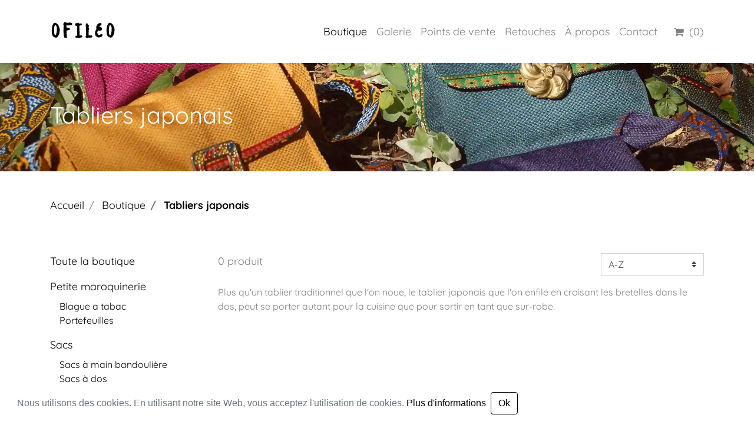

--- FILE ---
content_type: text/html; charset=UTF-8
request_url: https://www.ofileo.fr/collections/tabliers-japonais
body_size: 3477
content:
<!DOCTYPE html>
<html lang="fr">
	<head>
		<meta charset="utf-8">
		<meta name="viewport" content="width=device-width, initial-scale=1">

		<title>Tabliers japonais – Ofileo</title>
		
		<meta name="description" content="Les bretelles se croisent dans le dos, à porter autant comme tablier que comme sur-robe ">
		<meta name="twitter:site" content="@ofileocreation">
		<meta name="twitter:title" content="Tabliers japonais – Ofileo">
		<meta name="twitter:description" content="Les bretelles se croisent dans le dos, à porter autant comme tablier que comme sur-robe ">
		<meta name="twitter:image" content="https://www.ofileo.fr/static/ofileo.jpg">
		<meta name="twitter:card" content="summary">
		<meta property="og:site_name" content="Ofileo">
		<meta property="og:type" content="website">
		<meta property="og:title" content="Tabliers japonais – Ofileo">
		<meta property="og:description" content="Les bretelles se croisent dans le dos, à porter autant comme tablier que comme sur-robe ">
		<meta property="og:url" content="https://www.ofileo.fr/collections/tabliers-japonais">
		<meta property="og:image" content="https://www.ofileo.fr/static/ofileo.jpg">
		<meta property="fb:pages" content="383801498744404">
		<link rel="image_src" href="https://www.ofileo.fr/static/ofileo.jpg">
		<link rel="canonical" href="https://www.ofileo.fr/collections/tabliers-japonais">
		<link rel="sitemap" type="application/xml" href="/sitemap.xml">
		<link rel="apple-touch-icon" sizes="128x128" href="/favicon.png">
		<link rel="icon" type="image/png" href="/favicon.png" sizes="128x128">
		
		<meta name="google-site-verification" content="h5mxkZCKFQSDlh_Ox1mwKnEP9t1C5oG-U50CVXOdnVA">
		<meta name="msvalidate.01" content="361EA16BA343BA24750C9882DB8B2A86">
		<meta name="yandex-verification" content="fffff8caea1d8576">
		<meta name="p:domain_verify" content="ea09d784a07183e16fc4ef65e0857acd">
		
		<link rel="stylesheet" href="/css/main.css?v=1730714097">
		
		<script type="application/ld+json">{
			"@context" : "https://schema.org",
			"@type" : "WebSite", 
			"name" : "Ofileo",
			"url" : "https://www.ofileo.fr",
			"description": "Fabrication artisanale, bérets en lainage, blague a tabac en cuir véritable, portefeuilles, sacs, tabliers japonais, zafus.",
			"sameAs": [
				"https://www.facebook.com/ofileocreation/",
				"https://twitter.com/ofileocreation",
				"https://www.instagram.com/ofileocreation/",
				"https://www.pinterest.fr/ofileocreation/",
				"https://ofileocreation.blogspot.com/"
			]
		}</script>
		<script type="application/ld+json">{
			"@context": "http://schema.org",
			"@type": "LocalBusiness",
			"name": "www.ofileo.fr",
			"description": "Fabrication artisanale, bérets en lainage, blague a tabac en cuir véritable, portefeuilles, sacs, tabliers japonais, zafus.",
			"id": "https://www.ofileo.fr",
			"url": "https://www.ofileo.fr",
			"address" : {
				"@type" : "PostalAddress",
				"streetAddress" : "25, Impasse des Chaises",
				"addressLocality" : "Saint-Jean-en-Royans",
				"postalCode" : "26190"
			},
			"email": "elodie@ofileo.fr",
			"priceRange": "€19 - €94",			
			"image": "https://www.ofileo.fr/static/ofileo.jpg",
			"logo": "https://www.ofileo.fr/static/ofileo.jpg",
			"telephone": "06-33-33-37-31",
			"geo": {
				"@type": "GeoCoordinates",
				"latitude": "45.02317",
				"longitude": "5.28968"
			},
			"sameAs": [
				"https://www.facebook.com/ofileocreation/",
				"https://twitter.com/ofileocreation",
				"https://www.instagram.com/ofileocreation/",
				"https://www.pinterest.fr/ofileocreation/",
				"https://ofileocreation.blogspot.com/"
			]
		}</script>
		
	</head>
	<body>
		<span id="top"></span>
		<div class="footer-wrap">
			<header>
								
				<div class="header-main">
					<div class="container">
						<nav class="navbar navbar-expand-lg navbar-light p-0">
							<div class="brand-wrap" itemscope itemtype="http://schema.org/Organization">
								<a href="/" itemprop="url" title="Ofileo - Retour à l'accueil"><span itemprop="name" class="h2 logo-text">ofileo</span></a>
							</div>
							<button class="navbar-toggler" type="button" data-toggle="collapse" data-target="#navbar" aria-controls="navbar" aria-expanded="false" aria-label="Toggle navigation">
								<span class="navbar-toggler-icon"></span>
							</button>
							<div class="collapse navbar-collapse" id="navbar">
								<ul class="navbar-nav ml-auto mt-3 my-lg-0 mr-lg-3">
									<li class="nav-item bg-modal">
										<a class="nav-link pl-0 active" href="/collections/all" title="Boutique">Boutique</a>
									</li>
									<li class="nav-item bg-modal">
										<a class="nav-link " href="/galerie" title="Galerie">Galerie</a>
									</li>
									<li class="nav-item bg-modal">
										<a class="nav-link" href="/points-de-vente" title="Points de vente">Points de vente</a>
									</li>
									<li class="nav-item bg-modal">
										<a class="nav-link" href="/retouches" title="Retouches habillement">Retouches</a>
									</li>
									<li class="nav-item bg-modal">
										<a class="nav-link" href="/a-propos" title="À propos">À propos</a>
									</li>
									<li class="nav-item bg-modal">
										<a class="nav-link" href="/contact" title="Contact">Contact</a>
									</li>
								</ul>
								<div class="d-block navbar-nav nav-item bg-modal">
									<a class="nav-link px-0" href="/cart" title="Panier">
									<i class="fas fa-shopping-cart"></i><span class="d-none">Mon panier</span> (0)									
									</a>
								</div>
							</div>
						</nav>
					</div>
				</div>
			</header>
			
			<section class="jumbotron px-0 text-white">
				<div class="container">
					<h1>Tabliers japonais<span class="d-none"> Ofileo</span></h1>
				</div>
			</section>
			<div class="container" itemscope itemtype="http://schema.org/BreadcrumbList">
				<nav aria-label="breadcrumb">
					<ol class="breadcrumb bg-transparent px-0">
						<li class="breadcrumb-item" itemprop="itemListElement" itemscope itemtype="http://schema.org/ListItem">
							<a itemprop="item" href="/" title="Retour à la page d&#39;accueil">
								<span itemprop="name">Accueil</span>
								<link itemprop="url" href="/"> 
								<meta itemprop="position" content="0">
							</a>
						</li>
						<li class="breadcrumb-item" itemprop="itemListElement" itemscope itemtype="http://schema.org/ListItem">
							<a itemprop="item" href="/collections/all" title="Boutique">
								<span itemprop="name">Boutique</span>
								<link itemprop="url" href="/collections/all"> 
								<meta itemprop="position" content="1">
							</a>
						</li>
						<li class="breadcrumb-item active" aria-current="page" itemprop="itemListElement" itemscope itemtype="http://schema.org/ListItem">
									<a itemprop="item" href="/collections/tabliers-japonais" title="Tabliers japonais">
										<span itemprop="name">Tabliers japonais</span>
										<link itemprop="url" href="/collections/tabliers-japonais"> 
										<meta itemprop="position" content="1">
									</a>
								</li>					</ol>
				</nav>
			</div>
			<div class="container my-4">
			<div class="row">
					<div class="col-12 col-md-3 my-3">
						<nav class="nav flex-column collections">
							<a class="nav-link px-0 py-0" href="/collections/all" title="Toute la boutique">Toute la boutique</a>
							<a class="nav-link pb-2 pt-3 px-0" href="/collections/petite-maroquinerie" title="Petite maroquinerie artisanale">Petite maroquinerie</a>
							<a class="nav-link pl-3 p-0 text-sm" href="/collections/blague-a-tabac" title="Blague a tabac cuir artisanale">Blague a tabac</a>
							<a class="nav-link pl-3 p-0 text-sm" href="/collections/portefeuilles" title="Portefeuilles en cuir et tissu">Portefeuilles</a>
							<a class="nav-link pb-2 pt-3 px-0" href="/collections/sacs" title="Sacs originaux et colorés">Sacs</a>
							<a class="nav-link pl-3 p-0 text-sm" href="/collections/sacs-a-main-bandouliere" title="Sacs à main bandoulière">Sacs à main bandoulière</a>
							<a class="nav-link pl-3 p-0 text-sm" href="/collections/sacs-a-dos" title="Sacs à dos">Sacs à dos</a>
							<a class="nav-link pl-3 p-0 text-sm" href="/collections/sacs-trapeze" title="Sacs trapèze en similicuir/cuir et tissu">Sacs trapèze</a>
							<a class="nav-link pl-3 p-0 text-sm" href="/collections/pochette-ceinture" title="Pochette-ceinture">Pochette-ceinture</a>
							<a class="nav-link pb-2 pt-3 px-0 active" href="/collections/tabliers-japonais" title="Tabliers japonais">Tabliers japonais</a>
							<a class="nav-link pb-2 pt-3 px-0" href="/collections/zafus-coussin-de-meditation" title="Zafu, coussin de méditation">Zafus</a>
						</nav>
					</div>
					<div class="col-12 col-md-9 my-3">
						<div class="d-flex">
							<div class="flex-grow-1 text-black-50">0 produit</div>
							<div class="dropdown text-right">
								<select class="custom-select rounded-0" id="collection-sortby" data-select="">
									<option value="?sort-by=title-ascending">
										A-Z
									</option>
									<option value="?sort-by=price-ascending">
										Prix: faible à élevé
									</option>
									<option value="?sort-by=price-descending">
										Prix: élevé à faible
									</option>
								</select>
							</div>
						</div>
						<p class="text-black-50 my-3 text-sm">Plus qu'un tablier traditionnel que l'on noue, le tablier japonais que l'on enfile en croisant les bretelles dans le dos, peut se porter autant pour la cuisine que pour sortir en tant que sur-robe. </p>						<div class="row">
							<div class="col-12 col-md-8 my-3"></div>
							<div class="col-12 col-md-4 my-3">
							</div>
						</div>
						<div class="row">
						</div>
						<div class="my-3">
						</div>
					</div>
				</div>
								
			</div>
			<footer>
				<div class="container">
					<div class="my-5 py">
						<div class="row">
							<div class="col-12 col-md-6">
								&copy; <span class="font-weight-bold">Ofileo</span> 2018-2026 - Tous droits réservés<br>
							</div>
							<div class="col-12 col-md-6 text-md-right">
								<a class="mr-4" href="/mentions-legales" title="Mentions légales">Mentions légales</a>
								<a class="" href="/cgv" title="Conditions générales de vente">CGV</a>
								<div class="py-2"></div>
							</div>
						</div>
						<div class="py-3"></div>
						<div class="row">
							<div class="col-12 col-md-6">
								<p>Fait avec <i class="far fa-heart" title="amour"></i><span class="d-none">amour</span> à Saint Jean en Royans</p>
							</div>
							<div class="col-12 col-md-6 text-md-right text-black-50">
								<a rel="noreferrer" target="_blank" href="https://www.facebook.com/ofileocreation/" title="Ofileo sur Facebook"><i class="fab fa-facebook-f"></i><span class="d-none">Facebook</span></a>
							</div>
						</div>
					</div>
				</div>
			</footer>
			
		</div>
				<div id="cookie_disclaimer">
			<span class="message text-muted">Nous utilisons des cookies. En utilisant notre site Web, vous acceptez l'utilisation de cookies.&nbsp;<a href="/mentions-legales" class="d-inline-block">Plus d'informations</a></span>
			<span id="cookie_stop" class="btn btn-outline-black ml-md-2">Ok</span>
		</div>
				
		<script src="/js/libs.js?v=1583508149"></script>
		<script src="/js/ofileo.js?v=1584262892"></script>
	</body>
</html>


--- FILE ---
content_type: application/javascript
request_url: https://www.ofileo.fr/js/ofileo.js?v=1584262892
body_size: 864
content:
$("#collection-sortby").change(function(){location.href=jQuery(this).val()});var e=$("#top");$(window).scroll(function(){$(window).scrollTop()>300?e.addClass("show"):e.removeClass("show")}),e.on("click",function(e){e.preventDefault(),$("html, body").animate({scrollTop:0},"300")}),$("img[data-enlargable]").addClass("img-enlargable").click(function(){var e=$(this).attr("src");$("<div>").css({background:"RGBA(0,0,0,.5) url('"+e+"') no-repeat center",backgroundSize:"contain",width:"100%",height:"100%",position:"fixed",zIndex:"10002",top:"0",left:"0",cursor:"zoom-out"}).click(function(){$(this).remove()}).appendTo("body")}),$("#cookie_stop").click(function(){$("#cookie_disclaimer").hide();var e=new Date,t=new Date;t.setTime(e.getTime()+863136e5),document.cookie="disclaimer="+escape("true")+";expires="+t.toGMTString()+";path=/"}),document.addEventListener("DOMContentLoaded",function(){let e=[].slice.call(document.querySelectorAll("img.lazy")),t=!1;const n=function(){!1===t&&(t=!0,setTimeout(function(){e.forEach(function(t){t.getBoundingClientRect().top<=window.innerHeight&&t.getBoundingClientRect().bottom>=0&&"none"!==getComputedStyle(t).display&&(t.src=t.dataset.src,t.srcset=t.dataset.srcset,t.classList.remove("lazy"),0===(e=e.filter(function(e){return e!==t})).length&&(document.removeEventListener("scroll",n),window.removeEventListener("resize",n),window.removeEventListener("orientationchange",n)))}),t=!1},200))};document.addEventListener("scroll",n),window.addEventListener("resize",n),window.addEventListener("orientationchange",n)});